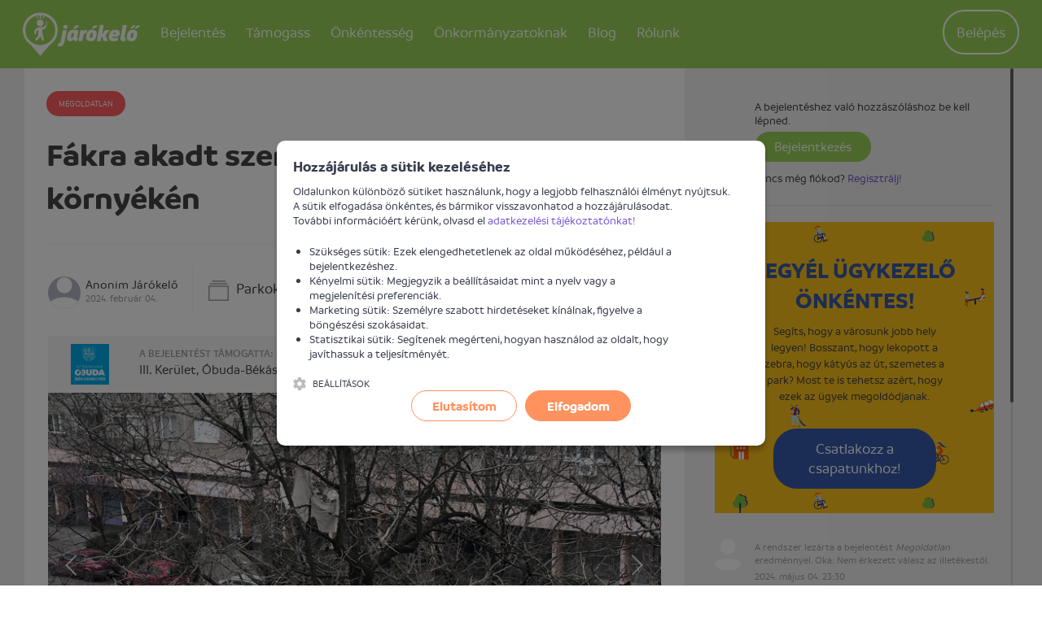

--- FILE ---
content_type: text/html; charset=UTF-8
request_url: https://jarokelo.hu/bejelentesek/budapest/137900/fakra-akadt-szemet-a-szentendrei-ut-2-4-kornyeken
body_size: 9127
content:

<!DOCTYPE html>
<html lang="hu">
<head>
    <title>Fákra akadt szemét a Szentendrei út 2-4 környékén - Járókelő.hu. Ha megosztod, megoldod. - Jarokelo.hu</title>
    <meta name="csrf-param" content="_csrf_c34af06ce6b84fd1eb22c8ce15d98e18">
<meta name="csrf-token" content="Nmk7WB-NfaEBPKhHTZzDWwROWU03mAoNXIsTn9WsR-BhEGwJUNsUxEN2_n4iqfZiNiMrHF3Aflkpv3jAnv5-vw==">
    <meta http-equiv="X-UA-Compatible" content="IE=edge">
    <meta charset="UTF-8"/>
    <meta name="viewport" content="width=device-width, initial-scale=1">
    <meta name="format-detection" content="telephone=no">
    <meta name="theme-color" content="#ffffff">
    <link rel="apple-touch-icon" sizes="180x180" href="/apple-touch-icon.png">
    <link rel="icon" type="image/png" href="/favicon-32x32.png" sizes="32x32">
    <link rel="icon" type="image/png" href="/favicon-16x16.png" sizes="16x16">
    <link rel="manifest" href="/manifest.json">
    <link rel="mask-icon" href="/safari-pinned-tab.svg" color="#5bbad5">
        <!-- Global site tag (gtag.js) - Google Analytics -->
    <script async src="https://www.googletagmanager.com/gtag/js?id=G-BE35YLZG64"></script>
    <script>
        window.dataLayer = window.dataLayer || [];
        function gtag(){dataLayer.push(arguments);}
        gtag('js', new Date());
        gtag('config', 'G-BE35YLZG64');
    </script>
    <meta name="author" content="Járókelő Egyesület">
<meta property="og:site_name" content="www.jarokelo.hu">
<meta property="og:title" content="Fákra akadt szemét a Szentendrei út 2-4 környékén">
<meta name="description" content="1035 Budapest Szentendrei út 2-4 környékén, a Kerék utca felőli oldalon, két fára több szemét akadt fel, kb. a második emelet magasságában.
Kérem a tisztelt illetékeseket, hogy intézkedni szíveskedjenek. Előre is köszönöm!">
<meta property="og:description" content="1035 Budapest Szentendrei út 2-4 környékén, a Kerék utca felőli oldalon, két fára több szemét akadt fel, kb. a második emelet magasságában.
Kérem a tisztelt illetékeseket, hogy intézkedni szíveskedjenek. Előre is köszönöm!">
<meta property="og:app_id" content="1057533497615199">
<meta property="og:type" content="article">
<meta property="og:image" content="https://d1mkxvwtzddm9n.cloudfront.net/root/production/report/137/137900/medium/713018-65bf917d529d4.jpg?1707053437">
<meta property="og:latitude" content="47.54423092">
<meta property="og:longitude" content="19.04168724">
<meta property="place:location:latitude" content="47.54423092">
<meta property="place:location:longitude" content="19.04168724">
<link href="/assets/b008201f/308ccb96/normalize-css/normalize.css" rel="stylesheet">
<link href="/assets/b008201f/308ccb96/dropzone/dist/basic.css" rel="stylesheet">
<link href="/assets/b008201f/308ccb96/dropzone/dist/dropzone.css" rel="stylesheet">
<link href="/assets/b008201f/308ccb96/lightgallery/dist/css/lightgallery.min.css" rel="stylesheet">
<link href="/assets/b008201f/308ccb96/owl.carousel/dist/assets/owl.carousel.min.css" rel="stylesheet">
<link href="/assets/b008201f/308ccb96/owl.carousel/dist/assets/owl.theme.default.min.css" rel="stylesheet">
<link href="/assets/b008201f/308ccb96/malihu-custom-scrollbar-plugin/jquery.mCustomScrollbar.min.css" rel="stylesheet">
<link href="/assets/3c942a11/efb3c8be/css/flex.css" rel="stylesheet">
<link href="/assets/3c942a11/efb3c8be/css/style.css" rel="stylesheet">
<link href="https://api.mapbox.com/mapbox-gl-js/v3.17.0/mapbox-gl.css" rel="stylesheet">
<link href="/assets/3c942a11/efb3c8be/css/cookienoticepro/cookienoticepro.style.css" rel="stylesheet">
<script>window.mapboxToken="pk.eyJ1IjoiamFyb2tlbG8iLCJhIjoiY2szazQzazF5MG5wYTNtbGNxN29kMTRjYSJ9.8w4KdMcFh1Xd9XP8-1W5mg";</script>    <script>
        var baseUrl = 'https://jarokelo.hu';
        var loaderMessage = 'Loading...';
    </script>
</head>
<body class="body--light">
    <script>
        window.fbAsyncInit = function() {
            FB.init({
                appId      : '1057533497615199',
                xfbml      : true,
                version    : 'v3.2'
            });
        };
    </script>
<div id="fb-root"></div>
<script async defer crossorigin="anonymous" src="https://connect.facebook.net/en_US/sdk.js"></script>


<!-- Google Tag Manager -->
<noscript><iframe src="//www.googletagmanager.com/ns.html?id=GTM-59SK63" height="0" width="0" style="display:none;visibility:hidden"></iframe></noscript>
<script>(function(w,d,s,l,i){w[l]=w[l]||[];w[l].push(
        {'gtm.start': new Date().getTime(),event:'gtm.js'}
    );var f=d.getElementsByTagName(s)[0],
        j=d.createElement(s),dl=l!='dataLayer'?'&l='+l:'';j.async=true;j.src=
        '//www.googletagmanager.com/gtm.js?id='+i+dl;f.parentNode.insertBefore(j,f);
    })(window,document,'script','dataLayer','GTM-59SK63');</script>
<!-- End Google Tag Manager -->

<script>window.mapInitData = {"selectors":{"map":"#map"},"zoom":16,"center":{"lat":47.54423092,"lng":19.04168724},"containerClass":"report__map__media","static":{"alt":"Fákra akadt szemét a Szentendrei út 2-4 környékén bejelentés helye"}};</script><header class="header">
    <div class="container print--hidden">
        <div class="header__user-menu">
            <a href="" class="header__user-menu__navigation-icon js--toggle-navigation">
                <svg class="icon"><use xlink:href="/assets/3c942a11/efb3c8be/images/icons.svg#icon-menu"></use></svg>            </a>

            <a href="https://jarokelo.hu/bejelentkezes" class="header__user-menu__menu-icon">
                <svg class="icon"><use xlink:href="/assets/3c942a11/efb3c8be/images/icons.svg#icon-circle-user"></use></svg>            </a>

            <ul id="w1" class="header__user-menu__list nav"><li class="header__user-menu__item"><a class="header__user-menu__link header__user-menu__link--button" href="https://jarokelo.hu/bejelentkezes">Belépés</a></li></ul>        </div>

        <h1 class="logo logo--default">
            <span class="visuallyhidden">Járókelő</span>
            <a href="https://jarokelo.hu/">
                <svg class="logo__image"><use xlink:href="/assets/3c942a11/efb3c8be/images/icons.svg#icon-logo"></use></svg>            </a>
        </h1>

        
<nav class="navigation">
    <h2 class="visuallyhidden">Navigáció</h2>

    <a href="" class="navigation__close js--toggle-navigation">
        <svg class="navigation__close__icon"><use xlink:href="/assets/3c942a11/efb3c8be/images/icons.svg#icon-close"></use></svg>    </a>

            <div class="user">
            <p class="user__text">Profilod megtekintéséhez lépj be</p>
            <a href="https://jarokelo.hu/bejelentkezes" class="button button--large button--primary">
                Belépés            </a>
        </div>
    
    <ul class="navigation__list"><li class="navigation__item dropdown navigation-dropdown"><a class="navigation__link" href="#">Bejelentés<span class="hidden--desktop icon-container icon-down"><svg class="icon icon--large icon--before back-to-top__icon"><use xlink:href="/assets/3c942a11/efb3c8be/images/icons.svg#icon-chevron-down"></use></svg></span><span class="hidden--desktop icon-container icon-up"><svg class="icon icon--large icon--before back-to-top__icon"><use xlink:href="/assets/3c942a11/efb3c8be/images/icons.svg#icon-chevron-up"></use></svg></span></a><div class="dropdown-content dropdown-participate" style="left: -17%">
                    <ul class="dropdown-menu">
                        <li class="navigation__item"><a class="navigation__link" href="https://jarokelo.hu/problema-bejelentese">Bejelentést teszek</a></li>
<li class="navigation__item"><a class="navigation__link" href="https://jarokelo.hu/problema-bejelentese/hogyan-mukodik">Mi történik a bejelentésemmel?</a></li>
<li class="navigation__item"><a class="navigation__link" href="https://jarokelo.hu/bejelentesek/terkep">Térképes kereső</a></li>
<li class="navigation__item"><a class="navigation__link" href="https://jarokelo.hu/bejelentesek">Korábbi bejelentések</a></li>
                    </ul>
                </div></li>
<li></li>
<li class="navigation__item dropdown navigation-dropdown"><a class="navigation__link" href="#">Támogass<span class="hidden--desktop icon-container icon-down"><svg class="icon icon--large icon--before back-to-top__icon"><use xlink:href="/assets/3c942a11/efb3c8be/images/icons.svg#icon-chevron-down"></use></svg></span><span class="hidden--desktop icon-container icon-up"><svg class="icon icon--large icon--before back-to-top__icon"><use xlink:href="/assets/3c942a11/efb3c8be/images/icons.svg#icon-chevron-up"></use></svg></span></a><div class="dropdown-content dropdown-participate" style="left: -17%">
                    <ul class="dropdown-menu">
                        <li class="navigation__item"><a class="navigation__link" href="https://jarokelo.hu/tamogass">Magánszemélyként segítek</a></li>
<li class="navigation__item"><a class="navigation__link" href="https://jarokelo.hu/vallalatok">Vállalatként segítek</a></li>
<li class="navigation__item"><a class="navigation__link" href="https://jarokelo.hu/tamogass/partnerek-es-tamogatok">Támogatók és partnerek</a></li>
<li class="navigation__item"><a class="navigation__link" href="https://jarokelo.hu/tamogass/egyszazalek">1%</a></li>
                    </ul>
                </div></li>
<li class="navigation__item"><a class="navigation__link" href="https://jarokelo.hu/csatlakozz">Önkéntesség</a></li>
<li class="navigation__item dropdown navigation-dropdown"><a class="navigation__link" href="#">Önkormányzatoknak<span class="hidden--desktop icon-container icon-down"><svg class="icon icon--large icon--before back-to-top__icon"><use xlink:href="/assets/3c942a11/efb3c8be/images/icons.svg#icon-chevron-down"></use></svg></span><span class="hidden--desktop icon-container icon-up"><svg class="icon icon--large icon--before back-to-top__icon"><use xlink:href="/assets/3c942a11/efb3c8be/images/icons.svg#icon-chevron-up"></use></svg></span></a><div class="dropdown-content dropdown-participate" style="left: -17%">
                    <ul class="dropdown-menu">
                        <li class="navigation__item"><a class="navigation__link" href="https://jarokelo.hu/tamogass/onkormanyzatoknak">Önkormányzati partnerség</a></li>
<li class="navigation__item hide--last-1"><a class="navigation__link" href="https://egeszsegesutcak.hu/" target="_blank">Egészséges utcák</a></li>
                    </ul>
                </div></li>
<li class="navigation__item hide--last-1"><a class="navigation__link" href="https://jarokelo.hu/blog">Blog</a></li>
<li class="navigation__item dropdown navigation-dropdown"><a class="navigation__link" href="#">Rólunk<span class="hidden--desktop icon-container icon-down"><svg class="icon icon--large icon--before back-to-top__icon"><use xlink:href="/assets/3c942a11/efb3c8be/images/icons.svg#icon-chevron-down"></use></svg></span><span class="hidden--desktop icon-container icon-up"><svg class="icon icon--large icon--before back-to-top__icon"><use xlink:href="/assets/3c942a11/efb3c8be/images/icons.svg#icon-chevron-up"></use></svg></span></a><div class="dropdown-content dropdown-participate" style="left: -35%">
                    <ul class="dropdown-menu">
                        <li class="navigation__item"><a class="navigation__link" href="https://jarokelo.hu/rolunk/mire-jo-a-jarokelo">Mire jó a Járókelő?</a></li>
<li class="navigation__item"><a class="navigation__link" href="https://jarokelo.hu/rolunk/csapat">A csapat</a></li>
<li class="navigation__item"><a class="navigation__link" href="https://jarokelo.hu/rolunk/kapcsolat">Kapcsolat</a></li>
                    </ul>
                </div></li></ul>
</nav>

<script>
    function initDropdown() {
        $('.navigation-dropdown').click(function() {
            $(this).find('.dropdown-participate').toggleClass('active');
            $(this).find('.icon-up').toggleClass('active');
            $(this).find('.icon-down').toggleClass('inactive');
        });
    }
</script>

    </div>
</header>

<main>
        <div class="alert-flashes"></div>    
    
<section class="section--grey">
    <article class="report custom-col">
        <div class="container row">
            <div id="report-description" class="col-xs-12 col-md-8 col-lg-8 fixed-breakpoint-md">
                                <header class="report__header">
                    <span class="badge badge--unresolved">
                        Megoldatlan                    </span>
                    <h1 class="report__title heading heading--2">Fákra akadt szemét a Szentendrei út 2-4 környékén</h1>
                </header>

                <ul class="report__tabs__header">
                    <li class="report__tabs__header__item">
                        <a class="report__tabs__header__link report__tabs__header__link--active" href="#details">Információk</a>
                    </li>
                    <li class="report__tabs__header__item">
                        <a class="report__tabs__header__link" href="#comments">
                            Hozzászólások                            <span class="report__tabs__header__count">(0)</span>
                        </a>
                    </li>
                </ul>

                <div tab="details" class="report__tabs__content report__tabs__content--details report__tabs__content--active">
                    <div class="report__content">

                        <div class="report__details">
                            <div class="report__reporter">
                                <div class="report__reporterimg">
                                    <img src="/images/user/user.png" alt="" class="report__reporter__media" />
                                </div>
                                <div
                                    class="report__author">Anonim Járókelő</div>
                                <time class="report__date">2024. február 04.</time>
                            </div>

                            <div class="report__category">
                                <svg class="report__category__icon icon"><use xlink:href="/assets/3c942a11/efb3c8be/images/icons.svg#icon-category"></use></svg>                                <a class="link link--black" href="https://jarokelo.hu/bejelentesek?category=26">Parkok és zöldterületek</a>                            </div>
                                                            <div class="report__institution">
                                    <svg class="report__institution__icon icon"><use xlink:href="/assets/3c942a11/efb3c8be/images/icons.svg#icon-institution"></use></svg>                                    <a class="link link--black" href="https://jarokelo.hu/bejelentesek/budapest?institution=28">BKM Budapesti Közművek</a>                                </div>
                                                    </div>

                        
                                                    <div class="report__partner report__partner--bp3">
                                <a href="https://obuda.hu/" target="_blank">
                                    <div class="row">
                                        <div class="col report__partner__image" style="">
                                            <img src="/assets/3c942a11/efb3c8be/images/partners/bp3_logo.png" alt="" style="height: 50px; margin: 0 auto;">                                        </div>
                                        <div class="col-xs">
                                            <span class="report__partner__title">
                                                A bejelentést támogatta:                                            </span><br>
                                            <span class="report__partner__about">
                                                III. Kerület, Óbuda-Békásmegyer Önkormányzata                                            </span>
                                        </div>
                                    </div>
                                </a>
                            </div>
                        
                                                    <div class="report__media-container">
                                <div class="report__media owl-carousel" data-slider-id="report">
                                                                            <a href="https://d1mkxvwtzddm9n.cloudfront.net/root/production/report/137/137900/713018-65bf917d529d4.jpg?1707053437" data-exthumbimage="https://d1mkxvwtzddm9n.cloudfront.net/root/production/report/137/137900/medium/713018-65bf917d529d4.jpg?1707053437" class="report__media__item unwrap" title="Fákra akadt szemét a Szentendrei út 2-4 környékén">
                                            <div class="report__media__item__wrapper">
                                                <div class="report__media__item__img" style="background-image: url(https://d1mkxvwtzddm9n.cloudfront.net/root/production/report/137/137900/medium/713018-65bf917d529d4.jpg?1707053437);"></div>
                                            </div>
                                        </a>
                                                                                <a href="https://d1mkxvwtzddm9n.cloudfront.net/root/production/report/137/137900/713019-65bf9180cec18.jpg?1707053440" data-exthumbimage="https://d1mkxvwtzddm9n.cloudfront.net/root/production/report/137/137900/medium/713019-65bf9180cec18.jpg?1707053440" class="report__media__item unwrap" title="Fákra akadt szemét a Szentendrei út 2-4 környékén">
                                            <div class="report__media__item__wrapper">
                                                <div class="report__media__item__img" style="background-image: url(https://d1mkxvwtzddm9n.cloudfront.net/root/production/report/137/137900/medium/713019-65bf9180cec18.jpg?1707053440);"></div>
                                            </div>
                                        </a>
                                                                                <a href="https://d1mkxvwtzddm9n.cloudfront.net/root/production/report/137/137900/713020-65bf9184551a4.jpg?1707053444" data-exthumbimage="https://d1mkxvwtzddm9n.cloudfront.net/root/production/report/137/137900/medium/713020-65bf9184551a4.jpg?1707053444" class="report__media__item unwrap" title="Fákra akadt szemét a Szentendrei út 2-4 környékén">
                                            <div class="report__media__item__wrapper">
                                                <div class="report__media__item__img" style="background-image: url(https://d1mkxvwtzddm9n.cloudfront.net/root/production/report/137/137900/medium/713020-65bf9184551a4.jpg?1707053444);"></div>
                                            </div>
                                        </a>
                                                                        </div>
                                <div class="owl-thumbs report__thumbs flex center-xs" data-slider-id="report">
                                                                            <a href="https://d1mkxvwtzddm9n.cloudfront.net/root/production/report/137/137900/713018-65bf917d529d4.jpg?1707053437" data-exthumbimage="https://d1mkxvwtzddm9n.cloudfront.net/root/production/report/137/137900/medium/713018-65bf917d529d4.jpg?1707053437" class="owl-thumb-item report__thumbs__item">
                                            <div class="report__thumbs__item__img" style="background-image: url(https://d1mkxvwtzddm9n.cloudfront.net/root/production/report/137/137900/medium/713018-65bf917d529d4.jpg?1707053437);"></div>
                                        </a>
                                                                                <a href="https://d1mkxvwtzddm9n.cloudfront.net/root/production/report/137/137900/713019-65bf9180cec18.jpg?1707053440" data-exthumbimage="https://d1mkxvwtzddm9n.cloudfront.net/root/production/report/137/137900/medium/713019-65bf9180cec18.jpg?1707053440" class="owl-thumb-item report__thumbs__item">
                                            <div class="report__thumbs__item__img" style="background-image: url(https://d1mkxvwtzddm9n.cloudfront.net/root/production/report/137/137900/medium/713019-65bf9180cec18.jpg?1707053440);"></div>
                                        </a>
                                                                                <a href="https://d1mkxvwtzddm9n.cloudfront.net/root/production/report/137/137900/713020-65bf9184551a4.jpg?1707053444" data-exthumbimage="https://d1mkxvwtzddm9n.cloudfront.net/root/production/report/137/137900/medium/713020-65bf9184551a4.jpg?1707053444" class="owl-thumb-item report__thumbs__item">
                                            <div class="report__thumbs__item__img" style="background-image: url(https://d1mkxvwtzddm9n.cloudfront.net/root/production/report/137/137900/medium/713020-65bf9184551a4.jpg?1707053444);"></div>
                                        </a>
                                                                        </div>
                                <div class="owl-nav report__media__nav"></div>
                            </div>
                        
                        <p class="report__description">1035 Budapest Szentendrei út 2-4 környékén, a Kerék utca felőli oldalon, két fára több szemét akadt fel, kb. a második emelet magasságában.<br />
Kérem a tisztelt illetékeseket, hogy intézkedni szíveskedjenek. Előre is köszönöm!</p>

                        
                        <div class="report__map">
                            <div class="report__location">
                                <svg class="report__location__icon icon"><use xlink:href="/assets/3c942a11/efb3c8be/images/icons.svg#icon-poi"></use></svg>                                <div class="report__location__title">Probléma helyszíne</div>
                                <address class="report__location__address">
                                    Budapest                                    <span
                                        class="report__location__address__district">III. kerület, Óbuda-Békásmegyer,  Szentendrei út 4</span>
                                </address>
                            </div>
                            
<div id="map" class="report__map__media">
            <div class="js-mapbox-static-image__wrapper">
            <img
                class="js-mapbox-static-image"
                src="https://api.mapbox.com/styles/v1/mapbox/streets-v12/static/pin-l+f03000(19.04168724,47.54423092)/19.04168724,47.54423092,16/752x454?access_token=pk.eyJ1IjoiamFyb2tlbG8iLCJhIjoiY2szazQzazF5MG5wYTNtbGNxN29kMTRjYSJ9.8w4KdMcFh1Xd9XP8-1W5mg"
                alt="Fákra akadt szemét a Szentendrei út 2-4 környékén bejelentés helye"
            />
            <div class="js-mapbox-static-image__overlay"
                role="button"
                aria-label="Térkép betöltése"
                tabindex="0">
                <span class="js-mapbox-static-image__overlay-text">Térkép betöltéséhez kattints</span>
            </div>
        </div>
    </div>
                        </div>

                        <section class="report__social clearfix">
                            <div class="row">
                                <div class="report__follow__container col-xs-12 col-lg-4">
                                    <div class="report__buttons">
                                        <h3 class="report__section-title">Ha megosztod, megoldod.</h3>
                                        <br>
                                        <a href="https://twitter.com/intent/tweet?text=F%C3%A1kra+akadt+szem%C3%A9t+a+Szentendrei+%C3%BAt+2-4+k%C3%B6rny%C3%A9k%C3%A9n&via=jarokelohu&url=https%3A%2F%2Fjarokelo.hu%2Fbejelentesek%2Fbudapest%2F137900%2Ffakra-akadt-szemet-a-szentendrei-ut-2-4-kornyeken" class="button button--social button--twitter">
                                            <svg class="icon"><use xlink:href="/assets/3c942a11/efb3c8be/images/icons.svg#icon-twitter"></use></svg>                                        </a>
                                        <a href="" class="button button--social button--facebook button--facebook--share">
                                            <svg class="icon"><use xlink:href="/assets/3c942a11/efb3c8be/images/icons.svg#icon-facebook-alt"></use></svg>                                        </a>
                                    </div>
                                </div>
                                <div class="report__follow__container col-xs-12 col-lg-8">
                                                                    </div>
                            </div>
                        </section>
                    </div>
                </div>
            </div>
            <div class="col-xs-12 col-md-4 col-lg-4 fixed-breakpoint-md">
                <section id="comments-sidebar" tab="comments" class="report__tabs__content report__tabs__content--comments">
                    <h3 class="visuallyhidden">Hozzászólások</h3>
                                            
<div id="template-source"></div>
<div class="form report__form fixed-max-width">
        <form id="w0" class="init-loader" action="/bejelentesek/budapest/137900/fakra-akadt-szemet-a-szentendrei-ut-2-4-kornyeken" method="post" data-pjax="0" enctype="multipart/form-data">
<input type="hidden" name="_csrf_c34af06ce6b84fd1eb22c8ce15d98e18" value="Nmk7WB-NfaEBPKhHTZzDWwROWU03mAoNXIsTn9WsR-BhEGwJUNsUxEN2_n4iqfZiNiMrHF3Aflkpv3jAnv5-vw==">            <div class="comment__login">
            <p>A bejelentéshez való hozzászóláshoz be kell lépned.</p>
            <a class="button button--small button--success" href="https://jarokelo.hu/bejelentkezes">Bejelentkezés</a>            <p>
                 Nincs még fiókod? <a class="link link--info" href="https://jarokelo.hu/regisztracio">Regisztrálj!</a>            </p>
        </div>
        </form></div>
                    
                    <div id="report-activity-list" data-pjax-container="" data-pjax-timeout="10000">    <ul class="list list--comments">
                    
<style>
    .cta_box_iframe {
        width: 100%;
        padding-left: 22px;
        margin-top: 20px;
    }
</style>

<iframe class="cta_box_iframe" height="365px" frameBorder="0" src="https://jarokelo.hu/report/cta-box"></iframe>
    <li class="comment comment--activity">
        <img src="/images/admin/user.png" alt="" class="comment__media">
        <div class="comment__body">
                            <p class="comment__message">
                    A rendszer lezárta a bejelentést <em>Megoldatlan</em> eredménnyel. Oka: Nem érkezett válasz az illetékestől.                </p>
                        <time class="comment__date">2024. május 04. 23:30</time>
            
<div class="comment__pictures">
    </div>

<ul class="comment__attachments">
    </ul>
        </div>
    </li>
                <li class="comment comment--activity">
        <img src="/images/institution/placeholder.png" alt="" class="comment__media">
        <div class="comment__body">
                            <p class="comment__message">
                    BKM Budapesti Közművek nem válaszolt 40 napon belül.                </p>
                        <time class="comment__date">2024. április 24. 23:25</time>
            
<div class="comment__pictures">
    </div>

<ul class="comment__attachments">
    </ul>
        </div>
    </li>
                <li class="comment comment--activity">
        <img src="/images/institution/placeholder.png" alt="" class="comment__media">
        <div class="comment__body">
                            <p class="comment__message">
                    BKM Budapesti Közművek nem válaszolt 40 napon belül.                </p>
                        <time class="comment__date">2024. március 15. 22:20</time>
            
<div class="comment__pictures">
    </div>

<ul class="comment__attachments">
    </ul>
        </div>
    </li>
                <li class="comment comment--activity">
        <img src="/files/admin/3115-6900c6d03d0d9.png" alt="" class="comment__media">
        <div class="comment__body">
                            <p class="comment__message">
                    Schneider Géza elküldte az ügyet az illetékesnek: BKM Budapesti Közművek                </p>
                        <time class="comment__date">2024. február 04. 22:16</time>
            
<div class="comment__pictures">
    </div>

<ul class="comment__attachments">
    </ul>
        </div>
    </li>
                                                                <li class="comment comment--activity">
        <img src="/images/user/user.png" alt="" class="comment__media">
        <div class="comment__body">
                            <p class="comment__message">
                    Anonim Járókelő bejelentette az ügyet.                </p>
                        <time class="comment__date">2024. február 04. 14:30</time>
            
<div class="comment__pictures">
    </div>

<ul class="comment__attachments">
    </ul>
        </div>
    </li>
    </ul>
</div>                </section>
            </div>
        </div>

    </article>

    
<section class="section container report__similar">
    <div class="section__header">
        <h2 class="heading heading--4">Hasonló bejelentések</h2>
    </div>
    <ul class="list list--cards row">
                    <li class="flex-eq-height col-xs-12 col-md-6 col-lg-4">
            
<article class="card " data-id="187195" >
    <div class="row">
        <div class="col-custom-1">
            <figure class="card__media">
                <div class="hidden--mobile">
                    <div class="badge--top-left">
                        <span class="badge badge--waiting-for-answer">Válaszra vár</span>
                                            </div>
                    <a class="badge badge--comment badge--comment--top-right" href="https://jarokelo.hu/bejelentesek/budapest/187195/hianyzo-fa" target="_blank">0</a>                </div>
                <a class="card__media__bg" href="https://jarokelo.hu/bejelentesek/budapest/187195/hianyzo-fa" style="background-image: url(&quot;https://d1mkxvwtzddm9n.cloudfront.net/root/production/report/187/187195/thumb/1068434-697e093fa170d.jpg?1769867583&quot;);">
                    <img src="https://d1mkxvwtzddm9n.cloudfront.net/root/production/report/187/187195/thumb/1068434-697e093fa170d.jpg?1769867583" alt="">
                </a>
            </figure>
        </div>

        <div class="col-custom-2 card__badgecontainer">
            <div class="hidden--desktop">
                <div class="badge--top-left">
                    <span class="badge badge--waiting-for-answer">Válaszra vár</span>
                                    </div>
                <a class="badge badge--comment badge--comment--top-right" href="https://jarokelo.hu/bejelentesek/budapest/187195/hianyzo-fa" target="_blank">0</a>            </div>

            <h3 class="card__title"><a href="https://jarokelo.hu/bejelentesek/budapest/187195/hianyzo-fa">Hiányzó fa</a></h3>

            <footer class="card__footer">
                <div class="card__ellipsis"><span class="card__label">Beküldés ideje:</span> <time datetime="2026-01-31T14:53:03+01:00">2026. január 31.</time></div>
                <div class="card__ellipsis"><span class="card__label">Beküldte:</span> <a class="link link--black" href="https://jarokelo.hu/felhasznalok/44757" target="_blank">Jákli Gergely</a></div>
                                    <div class="card__ellipsis"><span class="card__label">Illetékes:</span> BKM Budapesti Közművek </div>
                                <address class="card__address hidden--mobile--webkitbox card__ellipsis">
                    <svg class="card__address__icon icon icon--large"><use xlink:href="/assets/3c942a11/efb3c8be/images/icons.svg#icon-poi"></use></svg>                    G3X3+X6 (III. kerület, Óbuda-Békásmegyer)                </address>
            </footer>
        </div>
    </div>
</article>
        </li>
                    <li class="flex-eq-height col-xs-12 col-md-6 col-lg-4">
            
<article class="card " data-id="184541" >
    <div class="row">
        <div class="col-custom-1">
            <figure class="card__media">
                <div class="hidden--mobile">
                    <div class="badge--top-left">
                        <span class="badge badge--waiting-for-solution">Megoldásra vár</span>
                                            </div>
                    <a class="badge badge--comment badge--comment--top-right" href="https://jarokelo.hu/bejelentesek/budapest/184541/faultetes" target="_blank">1</a>                </div>
                <a class="card__media__bg" href="https://jarokelo.hu/bejelentesek/budapest/184541/faultetes" style="background-image: url(&quot;https://d1mkxvwtzddm9n.cloudfront.net/root/production/report/184/184541/thumb/1054118-6931e47d89a61.jpg?1764877437&quot;);">
                    <img src="https://d1mkxvwtzddm9n.cloudfront.net/root/production/report/184/184541/thumb/1054118-6931e47d89a61.jpg?1764877437" alt="">
                </a>
            </figure>
        </div>

        <div class="col-custom-2 card__badgecontainer">
            <div class="hidden--desktop">
                <div class="badge--top-left">
                    <span class="badge badge--waiting-for-solution">Megoldásra vár</span>
                                    </div>
                <a class="badge badge--comment badge--comment--top-right" href="https://jarokelo.hu/bejelentesek/budapest/184541/faultetes" target="_blank">1</a>            </div>

            <h3 class="card__title"><a href="https://jarokelo.hu/bejelentesek/budapest/184541/faultetes">Faültetés</a></h3>

            <footer class="card__footer">
                <div class="card__ellipsis"><span class="card__label">Beküldés ideje:</span> <time datetime="2025-12-04T20:43:57+01:00">2025. december 04.</time></div>
                <div class="card__ellipsis"><span class="card__label">Beküldte:</span> Anonim Járókelő</div>
                                    <div class="card__ellipsis"><span class="card__label">Illetékes:</span> BKM Budapesti Közművek </div>
                                <address class="card__address hidden--mobile--webkitbox card__ellipsis">
                    <svg class="card__address__icon icon icon--large"><use xlink:href="/assets/3c942a11/efb3c8be/images/icons.svg#icon-poi"></use></svg>                    Árpád fejedelem útja (III. kerület, Óbuda-Békásmegyer)                </address>
            </footer>
        </div>
    </div>
</article>
        </li>
                    <li class="flex-eq-height col-xs-12 col-md-6 col-lg-4">
            
<article class="card " data-id="184540" >
    <div class="row">
        <div class="col-custom-1">
            <figure class="card__media">
                <div class="hidden--mobile">
                    <div class="badge--top-left">
                        <span class="badge badge--waiting-for-solution">Megoldásra vár</span>
                                            </div>
                    <a class="badge badge--comment badge--comment--top-right" href="https://jarokelo.hu/bejelentesek/budapest/184540/faultetes" target="_blank">1</a>                </div>
                <a class="card__media__bg" href="https://jarokelo.hu/bejelentesek/budapest/184540/faultetes" style="background-image: url(&quot;https://d1mkxvwtzddm9n.cloudfront.net/root/production/report/184/184540/thumb/1054117-6931e3cf21500.jpg?1764877263&quot;);">
                    <img src="https://d1mkxvwtzddm9n.cloudfront.net/root/production/report/184/184540/thumb/1054117-6931e3cf21500.jpg?1764877263" alt="">
                </a>
            </figure>
        </div>

        <div class="col-custom-2 card__badgecontainer">
            <div class="hidden--desktop">
                <div class="badge--top-left">
                    <span class="badge badge--waiting-for-solution">Megoldásra vár</span>
                                    </div>
                <a class="badge badge--comment badge--comment--top-right" href="https://jarokelo.hu/bejelentesek/budapest/184540/faultetes" target="_blank">1</a>            </div>

            <h3 class="card__title"><a href="https://jarokelo.hu/bejelentesek/budapest/184540/faultetes">Faültetés</a></h3>

            <footer class="card__footer">
                <div class="card__ellipsis"><span class="card__label">Beküldés ideje:</span> <time datetime="2025-12-04T20:41:03+01:00">2025. december 04.</time></div>
                <div class="card__ellipsis"><span class="card__label">Beküldte:</span> Anonim Járókelő</div>
                                    <div class="card__ellipsis"><span class="card__label">Illetékes:</span> BKM Budapesti Közművek </div>
                                <address class="card__address hidden--mobile--webkitbox card__ellipsis">
                    <svg class="card__address__icon icon icon--large"><use xlink:href="/assets/3c942a11/efb3c8be/images/icons.svg#icon-poi"></use></svg>                    Árpád fejedelem útja (III. kerület, Óbuda-Békásmegyer)                </address>
            </footer>
        </div>
    </div>
</article>
        </li>
            </ul>
</section>

    
<aside class="hero__dual">
    <div class="hero__container">
        <div class="hero__dualbox hero__dualbox--support text-center">
            <h2 class="heading heading--2 hero__title">Támogasd a Járókelő működését</h2>
            <p class="hero__lead">
                Támogass minket egyszeri vagy rendszeres utalással, hogy segíthessük a bosszantó közterületi problémák megoldását!<br><br>1%-os támogatásokhoz adószámunk: <br> 18627239-1-41            </p>

            <div class="hero__button">
                <a class="button button--large button--primary" href="/tamogass">Támogatom</a>            </div>
        </div>
        <div class="hero__dualbox hero__dualbox--report">
            <h2 class="heading heading--2 hero__title">Ha megosztod, megoldod.</h2>
            <p class="hero__lead">
                A Járókelő csapat 2012 óta segít a városlakóknak abban, hogy jelezhessék a kátyúkat, letört szemeteseket, lekopott zebrákat és egyéb közterületi problémákat a lakóhelyükön.            </p>

            <div class="hero__button">
                <a class="button button--large button--primary" href="https://jarokelo.hu/problema-bejelentese">Bejelentek egy problémát</a>            </div>
        </div>
    </div>
</aside>
</section>
</main>


<style>
    .center .col-xs-12 {
        display: flex;
        align-items: center;
        justify-content: center;
    }

    .mt20 {
        margin-top:20px;
    }
</style>

<a href="#" class="back-to-top">
    <svg class="icon icon--large icon--before back-to-top__icon"><use xlink:href="/assets/3c942a11/efb3c8be/images/icons.svg#icon-chevron-up"></use></svg>    &nbsp;
    Vissza az oldal tetejére</a>
<footer class="footer">
    <div class="container">
        <div class="row">
            <div class="footer__box footer__box--horizontal col-xs-12 col-md-3 hidden--mobile">
                <h2 class="footer__box__title">Lépj velünk kapcsolatba!</h2>
                <p class="footer__box__lead">
                    Kérdésed van?<br>
                    <a class="link" href="https://jarokelo.hu/rolunk/kapcsolat"><strong>Írj nekünk!</strong></a>
                </p>
                <p class="footer__box__lead">
                    Lennél az önkéntesünk?<br>
                    <a class="link" href="https://jarokelo.hu/csatlakozz"><strong>Csatlakozz!</strong></a>
                </p>
                <p class="footer__box__lead">
                    Segítenéd az ügyek megoldását?<br>
                    <a class="link" href="https://jarokelo.hu/rolunk/tamogass"><strong>Támogass!</strong></a>
                </p>
            </div>

            <div class="footer__box footer__box--horizontal col-xs-12 col-sm-3 hidden--mobile">
                <h2 class="footer__box__title">Kövess minket!</h2>
                
<ul class="list list--icons footer__social-list">
            <li class="footer__social-list__item">
            <a class="list__link link" href="https://www.facebook.com/jarokelohu" target="_blank">
                <svg class="icon list__icon footer__social-list__icon"><use xlink:href="/assets/3c942a11/efb3c8be/images/icons.svg#icon-facebook"></use></svg>                <span class="footer__social-list__title">Kövess minket Facebookon!</span>
            </a>
        </li>
            <li class="footer__social-list__item">
            <a class="list__link link" href="https://www.instagram.com/jarokelo/" target="_blank">
                <svg class="icon list__icon footer__social-list__icon"><use xlink:href="/assets/3c942a11/efb3c8be/images/icons.svg#icon-instagram"></use></svg>                <span class="footer__social-list__title">Kövess minket Instagramon!</span>
            </a>
        </li>
            <li class="footer__social-list__item">
            <a class="list__link link" href="https://www.linkedin.com/company/jarokelo-hu/" target="_blank">
                <svg class="icon list__icon footer__social-list__icon"><use xlink:href="/assets/3c942a11/efb3c8be/images/icons.svg#icon-linkedin"></use></svg>                <span class="footer__social-list__title">Kövess minket LinkedInen!</span>
            </a>
        </li>
    </ul>
            </div>
            <div class="footer__box footer__box--horizontal col-xs-12 hidden--desktop">
                <h2 class="footer__box__title">Kövess minket!</h2>
                
<ul class="list list--icons footer__social-list">
            <li class="footer__social-list__item">
            <a class="list__link link" href="https://www.facebook.com/jarokelohu" target="_blank">
                <svg class="icon list__icon footer__social-list__icon"><use xlink:href="/assets/3c942a11/efb3c8be/images/icons.svg#icon-facebook"></use></svg>                <span class="footer__social-list__title">Kövess minket Facebookon!</span>
            </a>
        </li>
            <li class="footer__social-list__item">
            <a class="list__link link" href="https://www.instagram.com/jarokelo/" target="_blank">
                <svg class="icon list__icon footer__social-list__icon"><use xlink:href="/assets/3c942a11/efb3c8be/images/icons.svg#icon-instagram"></use></svg>                <span class="footer__social-list__title">Kövess minket Instagramon!</span>
            </a>
        </li>
            <li class="footer__social-list__item">
            <a class="list__link link" href="https://www.linkedin.com/company/jarokelo-hu/" target="_blank">
                <svg class="icon list__icon footer__social-list__icon"><use xlink:href="/assets/3c942a11/efb3c8be/images/icons.svg#icon-linkedin"></use></svg>                <span class="footer__social-list__title">Kövess minket LinkedInen!</span>
            </a>
        </li>
    </ul>
            </div>

            <div class="footer__box footer__box--horizontal col-xs-12 col-md-3 hidden--mobile">
                <h2 class="footer__box__title">A Járókelő számokban</h2>
                <dl class="statistics statistics--grid">
                    <dt class="statistics__value">
                        118 769                    </dt>
                    <dd class="statistics__label">
                        megoldott ügy                    </dd>
                </dl>
                <dl class="statistics statistics--grid">
                    <dt class="statistics__value">
                        9 294                    </dt>
                    <dd class="statistics__label">
                        megoldásra váró ügy                    </dd>
                </dl>
                <dl class="statistics statistics--grid">
                    <dt class="statistics__value">
                        14 617                    </dt>
                    <dd class="statistics__label">
                        elégedett felhasználó                    </dd>
                </dl>
                <dl class="statistics statistics--grid">
                <dt class="statistics__value">
                        23                    </dt>
                    <dd class="statistics__label">
                        település                    </dd>
                </dl>
            </div>

            <div class="footer__box footer__box--horizontal col-xs-12 col-md-3">
                <h2 class="footer__box__title">Beszámolók és tájékoztatók</h2>
                <ul class="footer__list__item">
                    <li>
                        <a class="link" href="https://jarokelo.hu/rolunk/egyesulet">
                            Beszámolók és közhasznúsági jelentések                        </a>
                    </li>
                    <li>
                        <a class="link" href="https://jarokelo.hu/rolunk/adatkezelesi-tajekoztato">
                            Adatkezelési tájékoztató                        </a>
                    </li>
                    <li>
                        <a class="link" href="https://jarokelo.hu/rolunk/felhasznalasi-feltetelek">
                            Felhasználási feltételek                        </a>
                    </li>
                </ul>
            </div>
        </div>

        <div class="row center">
            <div class="col-xs-12 mt20">
                <small class="footer__copyright">&copy;
                    <time datetime="2026">2026</time>
                    www.jarokelo.hu                </small>
            </div>
        </div>
    </div>
</footer>

<div id="cookie_consent_content"></div>
<style>
    .cc-compliance .cc-ALLOW {
        margin-left: .5em;
        font-weight: bold;
        border-radius: 2.7777777778em;
    }

    .cc-compliance .cc-ALLOW:hover {
        background: rgba(255, 255, 255, 0.3);
    }

    .cc-compliance .cc-DISMISS {
        font-weight: normal;
    }
</style>
<script>
    function initCookieConsent() {
        window.dataLayer = window.dataLayer || [];
        function gtag() {
            dataLayer.push(arguments);
        }
        gtag("consent", "default", {
            ad_storage: "denied",
            ad_user_data: "denied",
            ad_personalization: "denied",
            analytics_storage: "denied",
            functionality_storage: "granted",
            personalization_storage: "granted",
            security_storage: "granted",
            wait_for_update: 2000,
        });

        gtag("set", "ads_data_redaction", true);
        gtag("set", "url_passthrough", true);
        cookieNoticePro.init();
    }
    var injectScripts = function injectScripts(){
    }
</script>

<script src="//ajax.googleapis.com/ajax/libs/jquery/2.1.4/jquery.min.js"></script>
<script type="text/javascript">window.jQuery || document.write("\u003Cscript src=\u0022\/assets\/8f6fddbf\/11a4aaae\/jquery.min.js\u0022\u003E\u003C\/script\u003E");</script>
<script src="/assets/3c942a11/efb3c8be/js/lightgallerydownload.min.js"></script>
<script src="/assets/745baf5a/dbeb8c6c/js/vendor.js"></script>
<script src="/assets/9c4febc7/3b3e6572/js/combined.js"></script>
<script src="//platform.twitter.com/widgets.js"></script>
<script src="/assets/123c9a56/9c35d522/yii.js"></script>
<script src="/assets/3c942a11/efb3c8be/js/combined.js"></script>
<script src="https://api.mapbox.com/mapbox-gl-js/v3.17.0/mapbox-gl.js"></script>
<script src="/assets/3c942a11/efb3c8be/js/mapbox/renderer.min.js"></script>
<script src="/assets/3c942a11/efb3c8be/js/mapbox/map.min.js"></script>
<script src="/assets/123c9a56/9c35d522/yii.activeForm.js"></script>
<script src="/assets/20addc2/e10a748d/jquery.pjax.js"></script>
<script src="/assets/3c942a11/efb3c8be/js/pvalidator.js"></script>
<script src="/assets/3c942a11/efb3c8be/js/cookienoticepro/cookienoticepro.script.js"></script>
<script>Dropzone.autoDiscover = false;</script>
<script>jQuery(function ($) {
site.urlToShare = 'https://jarokelo.hu/bejelentesek/budapest/137900/fakra-akadt-szemet-a-szentendrei-ut-2-4-kornyeken';
(function () {
	var mapEl = document.getElementById('map');
	if (!mapEl) {
		return;
	}

	var overlay = mapEl.querySelector('.js-mapbox-static-image__overlay');
	if (!overlay) {
		return;
	}

	var initDynamicMap = function () {
		if (mapEl.dataset.mapboxInitialized === '1') {
			return;
		}
		mapEl.dataset.mapboxInitialized = '1';

		// Hide/remove the static image so Mapbox GL can render into #map.
		overlay.style.display = 'none';
		const staticMapWrapper = mapEl.querySelector('.js-mapbox-static-image__wrapper');
		if (staticMapWrapper) {
			staticMapWrapper.parentNode.removeChild(staticMapWrapper);
		}

		var attempts = 0;
		var tryInit = function () {
			attempts++;
			if (typeof Mapbox !== 'undefined' && Mapbox && typeof Mapbox.initMap === 'function') {
				Mapbox.initMap();
				return;
			}
			if (attempts < 20) {
				setTimeout(tryInit, 100);
			}
		};
		tryInit();
	};

	overlay.addEventListener('click', function (e) {
		e.preventDefault();
		initDynamicMap();
	});

	overlay.addEventListener('keydown', function (e) {
		if (e.key === 'Enter' || e.key === ' ') {
			e.preventDefault();
			initDynamicMap();
		}
	});
})();
$('#template-source').data('close-template', "<svg class=\"icon\"><use xlink:href=\"/assets/3c942a11/efb3c8be/images/icons.svg#icon-close\"></use></svg>");
jQuery('#w0').yiiActiveForm([], []);

jQuery(document).on('submit', "#report-comment-form", function (event) {jQuery.pjax.submit(event, '#report-activity-list', {"push":false,"replace":false,"timeout":10000,"scrollTo":false});});
initDropdown()
initCookieConsent()
});</script>
<script>
    (function(d, s, id){
        var js, fjs = d.getElementsByTagName(s)[0];
        if (d.getElementById(id)) {return;}
        js = d.createElement(s); js.id = id;
        js.src = "//connect.facebook.net/hu_HU/sdk.js";
        fjs.parentNode.insertBefore(js, fjs);
    }(document, 'script', 'facebook-jssdk'));
</script>

<script async src="https://platform.twitter.com/widgets.js" charset="utf-8"></script>
<script async defer src="//www.instagram.com/embed.js"></script>
</body>
</html>
